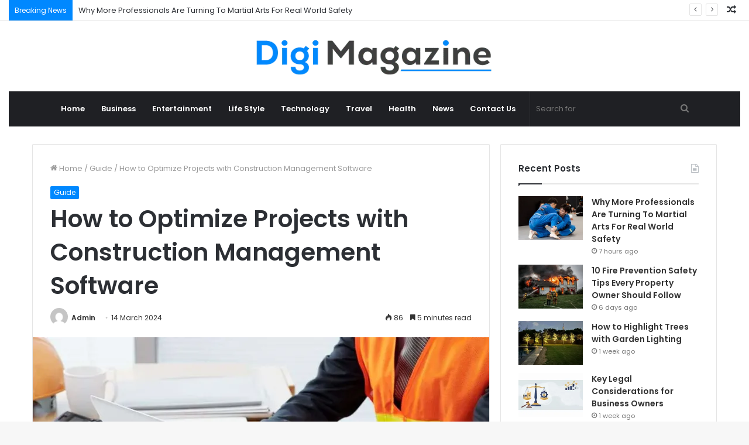

--- FILE ---
content_type: text/html; charset=utf-8
request_url: https://www.google.com/recaptcha/api2/aframe
body_size: 266
content:
<!DOCTYPE HTML><html><head><meta http-equiv="content-type" content="text/html; charset=UTF-8"></head><body><script nonce="4PTaxJdaA8hiKnQca6B7QQ">/** Anti-fraud and anti-abuse applications only. See google.com/recaptcha */ try{var clients={'sodar':'https://pagead2.googlesyndication.com/pagead/sodar?'};window.addEventListener("message",function(a){try{if(a.source===window.parent){var b=JSON.parse(a.data);var c=clients[b['id']];if(c){var d=document.createElement('img');d.src=c+b['params']+'&rc='+(localStorage.getItem("rc::a")?sessionStorage.getItem("rc::b"):"");window.document.body.appendChild(d);sessionStorage.setItem("rc::e",parseInt(sessionStorage.getItem("rc::e")||0)+1);localStorage.setItem("rc::h",'1768793893610');}}}catch(b){}});window.parent.postMessage("_grecaptcha_ready", "*");}catch(b){}</script></body></html>